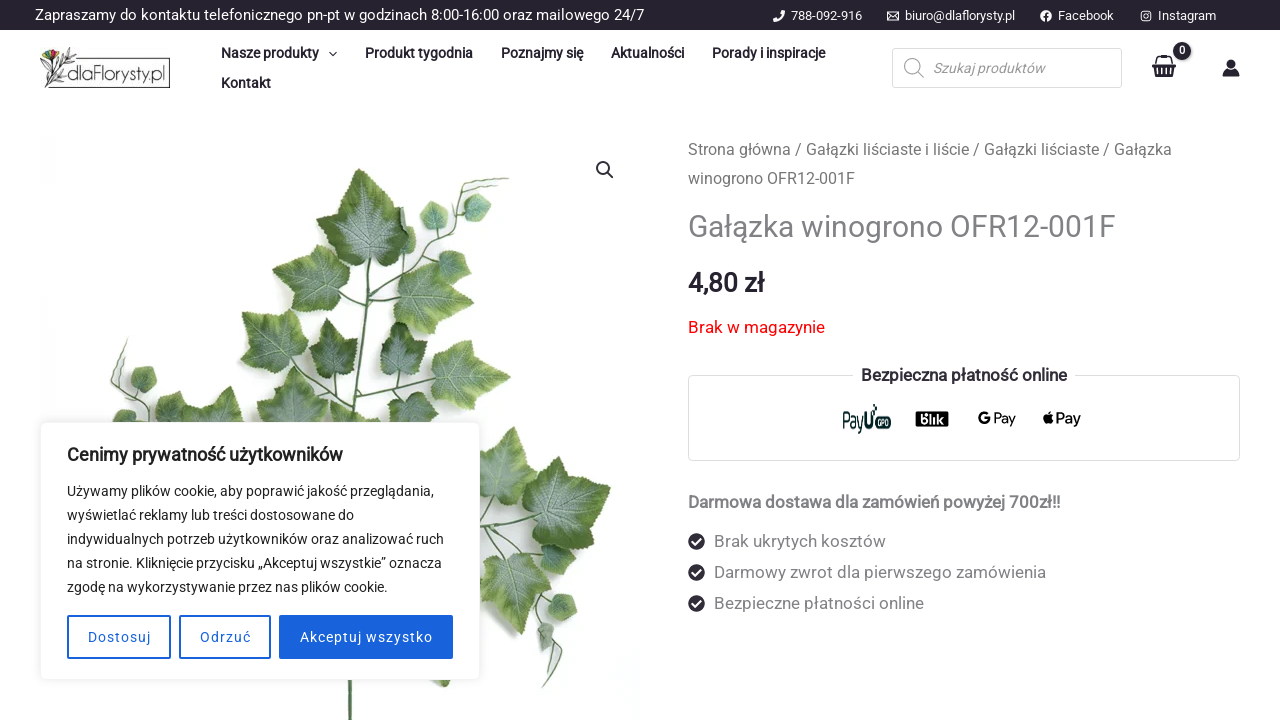

--- FILE ---
content_type: text/css
request_url: https://dlaflorysty.pl/wp-content/cache/autoptimize/css/autoptimize_single_e8ba5d33e6a10fb2da3c93a4b60e15e1.css?ver=1769547329
body_size: 3271
content:
.uag-blocks-common-selector{z-index:var(--z-index-desktop) !important}@media (max-width:976px){.uag-blocks-common-selector{z-index:var(--z-index-tablet) !important}}@media (max-width:767px){.uag-blocks-common-selector{z-index:var(--z-index-mobile) !important}}.uagb-cta__outer-wrap .uagb-cta__content,.uagb-cta__outer-wrap a.uagb-cta__block-link span,.uagb-cta__outer-wrap .uagb-cta__content-right .uagb-cta__button-wrapper,.uagb-cta__outer-wrap .uagb-cta-typeof-button,.uagb-cta__outer-wrap .uagb-cta__content-right .uagb-cta__block-link,.uagb-cta__outer-wrap .uagb-cta-with-svg{display:inline-block}.uagb-cta__outer-wrap{display:flex;justify-content:space-between}.wp-block-uagb-call-to-action .uagb-cta__buttons{display:inline-flex}.wp-block-uagb-call-to-action .wp-block-button__link,.wp-block-uagb-call-to-action .ast-outline-button{fill:currentColor;justify-content:center}.uagb-cta__button-link-wrapper,.uagb-cta-second__button{display:inline-flex;align-items:center;word-break:keep-all;width:100%}.uagb-cta__title{padding:0;margin:0;display:block}.uagb-cta__content-right .uagb-cta__button-wrapper{float:right}.uagb-cta__link-wrapper.uagb-cta__block-link-style:empty{display:none}a.uagb-cta__block-link,.entry .entry-content a.uagb-cta__block-link,a.uagb-cta__block-link-wrap,.entry .entry-content a.uagb-cta__block-link-wrap{text-decoration:none}a.uagb-cta__block-link:hover,.entry .entry-content a.uagb-cta__block-link:hover,a.uagb-cta__block-link-wrap:hover,.entry .entry-content a.uagb-cta__block-link-wrap:hover .entry .entry-content a.uagb-cta__block-link:hover{color:inherit}.uagb-cta__content-right{text-align:right;justify-content:flex-end}.uagb-cta__left-right-wrap{width:100%;word-break:break-word}.uagb-cta__icon-position-below-title .uagb-cta__left-right-wrap{display:block;min-width:100%;width:100%}.uagb-cta__icon-position-left .uagb-cta__left-right-wrap,.uagb-cta__icon-position-right .uagb-cta__left-right-wrap{display:flex}.uagb-cta__icon-position-right .uagb-cta__left-right-wrap{justify-content:flex-end}.uagb-cta__block-link-icon-after{margin-left:5px;margin-right:0}.uagb-cta__block-link-icon-before{margin-left:0;margin-right:5px}.uagb-cta__block-link-icon,.uagb-cta__block svg{transition:all .2s linear}.uagb-cta__block{position:relative}.uagb-cta-typeof-button{line-height:1;text-align:center}.uagb-cta__content-right .uagb-cta__button-link-wrapper,.uagb-cta__content-right .uagb-cta-second__button .uagb-cta__content-right .uagb-cta__block-link,.uagb-cta__content-right.uagb-cta__button-valign-middle .uagb-cta__left-right-wrap{display:flex;align-items:center}.uagb-cta__content-right .uagb-cta__button-link-wrapper,.uagb-cta__content-right .uagb-cta-second__button .uagb-cta__content-right .uagb-cta__block-link{justify-content:center}.uagb-cta__link-wrapper a{box-shadow:none;text-decoration:none}.uagb-cta__block,.uagb-cta__content,.uagb-cta__left-right-wrap{z-index:1}.uagb-cta__block-link{cursor:pointer}.uagb-cta__content-right .uagb-cta__block-link{float:right;padding:10px 14px}a.uagb-cta__block-link-wrap{color:inherit}.uagb-cta__content p:empty{display:none}.uagb-cta__button-type-none .uagb-cta__content{width:100%}.uagb-cta-with-svg{height:14px;width:14px;line-height:14px;vertical-align:middle}.uagb-cta__block svg{display:block;height:inherit;width:inherit}.uagb-cta__button-link-wrapper svg{width:20px;height:20px}.uagb-cta__align-button-after{margin-left:5px}.uagb-cta__align-button-before{margin-right:5px}.uagb-cta__block-link i{font-style:normal}a.uagb-cta__link-to-all{position:absolute;top:0;left:0;width:100%;height:100%;z-index:11}.wp-block-uagb-call-to-action{position:relative}.wp-block-uagb-call-to-action a.uagb-cta__link-to-all{position:absolute;top:0;left:0;width:100%;height:100%;z-index:11}@media only screen and (max-width:976px){.uagb-cta__content-stacked-tablet,.uagb-cta__content-stacked-tablet .uagb-cta__left-right-wrap{flex-direction:column;text-align:center}.uagb-cta__content-stacked-tablet.uagb-cta__content-right .uagb-cta__button-wrapper{float:none;margin:0 auto}.uagb-cta__content-stacked-tablet .uagb-cta__left-right-wrap .uagb-cta__content{margin-left:0;margin-right:0}.uagb-cta__content-stacked-tablet.uagb-cta__content-right .uagb-cta__left-right-wrap .uagb-cta__content,.uagb-cta__content-stacked-tablet.uagb-cta__content-right .uagb-cta__left-right-wrap .uagb-cta__link-wrapper{width:100% !important}}@media screen and (max-width:767px){.uagb-cta__content-stacked-mobile,.uagb-cta__content-stacked-mobile .uagb-cta__left-right-wrap{flex-direction:column;text-align:center}.uagb-cta__content-stacked-mobile.uagb-cta__content-right .uagb-cta__button-wrapper{float:none;margin:0 auto}.uagb-cta__content-stacked-mobile .uagb-cta__left-right-wrap .uagb-cta__content{margin-left:0;margin-right:0}.uagb-cta__content-stacked-mobile.uagb-cta__content-right .uagb-cta__left-right-wrap .uagb-cta__content,.uagb-cta__content-stacked-mobile.uagb-cta__content-right .uagb-cta__left-right-wrap .uagb-cta__link-wrapper{width:100% !important}}.uagb-cta__desc p:last-child{margin-bottom:0}.uagb-block-4b953d32.wp-block-uagb-call-to-action .uagb-cta__title{margin-bottom:10px}.uagb-block-4b953d32.wp-block-uagb-call-to-action .uagb-cta__desc{margin-bottom:10px}.uagb-block-4b953d32 .uagb-cta__align-button-after{margin-left:10px}.uagb-block-4b953d32 .uagb-cta__align-button-before{margin-right:10px}.uagb-block-4b953d32.wp-block-uagb-call-to-action a.uagb-cta__button-link-wrapper>svg{margin-left:10px}.uagb-block-4b953d32.wp-block-uagb-call-to-action a.uagb-cta-second__button>svg{margin-left:10px;font-size:14px;width:14px;height:14px;line-height:14px}.uagb-block-4b953d32 .uagb-cta__content-wrap{text-align:left}.uagb-block-4b953d32 .uagb-cta__wrap{width:70%;text-align:left}.uagb-block-4b953d32.wp-block-uagb-call-to-action{text-align:left}.uagb-block-4b953d32 .uagb-cta__left-right-wrap .uagb-cta__content{margin-left:0}.uagb-block-4b953d32 .uagb-cta__buttons{column-gap:15px}.uagb-block-4b953d32.wp-block-uagb-call-to-action{display:flex;justify-content:space-between}.uagb-block-4b953d32 .uagb-cta__content-right .uagb-cta__left-right-wrap .uagb-cta__content{width:70%}.uagb-block-4b953d32 .uagb-cta__content-right .uagb-cta__left-right-wrap .uagb-cta__link-wrapper{width:30%}.uagb-block-4b953d32.wp-block-uagb-call-to-action a.uagb-cta__button-link-wrapper{align-self:center;height:fit-content;margin-left:auto}.uagb-block-4b953d32.wp-block-uagb-call-to-action{flex-direction:row;align-items:center}.uagb-block-4b953d32.wp-block-uagb-call-to-action.wp-block-button a.uagb-cta-second__button{align-self:center;height:fit-content}.uagb-block-4b953d32.wp-block-uagb-call-to-action.wp-block-button a.uagb-cta-second__button:hover{background-color:!important}.uagb-block-4b953d32.wp-block-uagb-call-to-action.wp-block-button a.uagb-cta-second__button:focus{background-color:!important}.uagb-block-4b953d32 .uagb-cta__button-wrapper a.uagb-cta-typeof-button{color:#333;border-top-width:1px;border-left-width:1px;border-right-width:1px;border-bottom-width:1px;border-top-left-radius:0;border-top-right-radius:0;border-bottom-left-radius:0;border-bottom-right-radius:0;border-color:#333;border-style:solid}.uagb-block-4b953d32.wp-block-uagb-call-to-action.wp-block-button .uagb-cta__buttons a.uagb-cta__button-link-wrapper.wp-block-button__link{border-top-width:1px;border-left-width:1px;border-right-width:1px;border-bottom-width:1px;border-top-left-radius:0;border-top-right-radius:0;border-bottom-left-radius:0;border-bottom-right-radius:0;border-color:#333;border-style:solid}.uagb-block-4b953d32.wp-block-uagb-call-to-action a.uagb-cta-second__button{text-transform:normal;text-decoration:none;font-size:14px}@media only screen and (max-width:976px){.uagb-block-4b953d32.wp-block-uagb-call-to-action.uagb-cta__content-stacked-tablet{display:inherit}.uagb-block-4b953d32.uagb-cta__content-stacked-tablet .uagb-cta__wrap{width:100%}.uagb-block-4b953d32 .uagb-cta__content-right .uagb-cta__left-right-wrap .uagb-cta__link-wrapper{width:30%}.uagb-block-4b953d32 .uagb-cta__wrap{text-align:center}.uagb-block-4b953d32.wp-block-uagb-call-to-action{flex-direction:column;align-items:center}.uagb-block-4b953d32.wp-block-uagb-call-to-action a.uagb-cta__button-link-wrapper{border-style:solid;border-color:#333}.uagb-block-4b953d32.wp-block-uagb-call-to-action.wp-block-button .uagb-cta__buttons a.uagb-cta__button-link-wrapper.wp-block-button__link{border-style:solid;border-color:#333}}@media only screen and (max-width:767px){.uagb-block-4b953d32.wp-block-uagb-call-to-action.uagb-cta__content-stacked-mobile{display:inherit}.uagb-block-4b953d32.uagb-cta__content-stacked-mobile .uagb-cta__wrap{width:100%}.uagb-block-4b953d32 .uagb-cta__buttons{justify-content:center}.uagb-block-4b953d32 .uagb-cta__content-right .uagb-cta__left-right-wrap .uagb-cta__link-wrapper{width:30%}.uagb-block-4b953d32 .uagb-cta__wrap{text-align:center}.uagb-block-4b953d32.wp-block-uagb-call-to-action{flex-direction:column;align-items:center}.uagb-block-4b953d32.wp-block-uagb-call-to-action a.uagb-cta__button-link-wrapper{border-style:solid;border-color:#333}.uagb-block-4b953d32.wp-block-uagb-call-to-action.wp-block-button .uagb-cta__buttons a.uagb-cta__button-link-wrapper.wp-block-button__link{border-style:solid;border-color:#333}}.uagb-buttons__outer-wrap .uagb-buttons__wrap{display:inline-flex;width:100%}.uagb-buttons__outer-wrap.uagb-btn__small-btn .uagb-buttons-repeater.wp-block-button__link:not(.is-style-outline),.uagb-buttons__outer-wrap.uagb-btn__small-btn .uagb-buttons-repeater.ast-outline-button{padding:5px 10px}.uagb-buttons__outer-wrap.uagb-btn__medium-btn .uagb-buttons-repeater.wp-block-button__link:not(.is-style-outline),.uagb-buttons__outer-wrap.uagb-btn__medium-btn .uagb-buttons-repeater.ast-outline-button{padding:12px 24px}.uagb-buttons__outer-wrap.uagb-btn__large-btn .uagb-buttons-repeater.wp-block-button__link:not(.is-style-outline),.uagb-buttons__outer-wrap.uagb-btn__large-btn .uagb-buttons-repeater.ast-outline-button{padding:20px 30px}.uagb-buttons__outer-wrap.uagb-btn__extralarge-btn .uagb-buttons-repeater.wp-block-button__link:not(.is-style-outline),.uagb-buttons__outer-wrap.uagb-btn__extralarge-btn .uagb-buttons-repeater.ast-outline-button{padding:30px 65px}@media (max-width:976px){.uagb-buttons__outer-wrap.uagb-btn-tablet__small-btn .uagb-buttons-repeater.wp-block-button__link:not(.is-style-outline),.uagb-buttons__outer-wrap.uagb-btn-tablet__small-btn .uagb-buttons-repeater.ast-outline-button{padding:5px 10px}.uagb-buttons__outer-wrap.uagb-btn-tablet__medium-btn .uagb-buttons-repeater.wp-block-button__link:not(.is-style-outline),.uagb-buttons__outer-wrap.uagb-btn-tablet__medium-btn .uagb-buttons-repeater.ast-outline-button{padding:12px 24px}.uagb-buttons__outer-wrap.uagb-btn-tablet__large-btn .uagb-buttons-repeater.wp-block-button__link:not(.is-style-outline),.uagb-buttons__outer-wrap.uagb-btn-tablet__large-btn .uagb-buttons-repeater.ast-outline-button{padding:20px 30px}.uagb-buttons__outer-wrap.uagb-btn-tablet__extralarge-btn .uagb-buttons-repeater.wp-block-button__link:not(.is-style-outline),.uagb-buttons__outer-wrap.uagb-btn-tablet__extralarge-btn .uagb-buttons-repeater.ast-outline-button{padding:30px 65px}}@media (max-width:767px){.uagb-buttons__outer-wrap.uagb-btn-mobile__small-btn .uagb-buttons-repeater.wp-block-button__link:not(.is-style-outline),.uagb-buttons__outer-wrap.uagb-btn-mobile__small-btn .uagb-buttons-repeater.ast-outline-button{padding:5px 10px}.uagb-buttons__outer-wrap.uagb-btn-mobile__medium-btn .uagb-buttons-repeater.wp-block-button__link:not(.is-style-outline),.uagb-buttons__outer-wrap.uagb-btn-mobile__medium-btn .uagb-buttons-repeater.ast-outline-button{padding:12px 24px}.uagb-buttons__outer-wrap.uagb-btn-mobile__large-btn .uagb-buttons-repeater.wp-block-button__link:not(.is-style-outline),.uagb-buttons__outer-wrap.uagb-btn-mobile__large-btn .uagb-buttons-repeater.ast-outline-button{padding:20px 30px}.uagb-buttons__outer-wrap.uagb-btn-mobile__extralarge-btn .uagb-buttons-repeater.wp-block-button__link:not(.is-style-outline),.uagb-buttons__outer-wrap.uagb-btn-mobile__extralarge-btn .uagb-buttons-repeater.ast-outline-button{padding:30px 65px}}.uagb-buttons__outer-wrap .uagb-buttons-repeater{display:flex;justify-content:center;align-items:center;transition:box-shadow .2s ease}.uagb-buttons__outer-wrap .uagb-buttons-repeater a.uagb-button__link{display:flex;justify-content:center}.uagb-buttons__outer-wrap .uagb-buttons-repeater .uagb-button__icon{font-size:inherit;display:flex;align-items:center}.uagb-buttons__outer-wrap .uagb-buttons-repeater .uagb-button__icon svg{fill:currentColor;width:inherit;height:inherit}.uagb-block-b7c3a1d6.wp-block-uagb-buttons.uagb-buttons__outer-wrap .uagb-buttons__wrap{gap:10px}.uagb-block-b7c3a1d6.uagb-buttons__outer-wrap .uagb-buttons__wrap{justify-content:center;align-items:center}.wp-block-uagb-buttons .uagb-block-ea81c5a5.wp-block-uagb-buttons-child .uagb-buttons-repeater{background:#050505}.wp-block-uagb-buttons .uagb-block-ea81c5a5 .wp-block-button__link{background:#050505}.wp-block-uagb-buttons .uagb-block-ea81c5a5 .uagb-button__wrapper .uagb-buttons-repeater{color:#fff}.wp-block-uagb-buttons .uagb-block-ea81c5a5 .uagb-button__wrapper .uagb-buttons-repeater.wp-block-button__link{box-shadow:0px 0px 0 #00000026}.wp-block-uagb-buttons .uagb-block-ea81c5a5 .uagb-button__wrapper .uagb-buttons-repeater.wp-block-button__link:hover{box-shadow:0px 0px 0 #00000026}.wp-block-uagb-buttons .uagb-block-ea81c5a5 .uagb-buttons-repeater.wp-block-button__link{border-top-width:1px;border-left-width:1px;border-right-width:1px;border-bottom-width:1px;border-top-left-radius:5px;border-top-right-radius:5px;border-bottom-left-radius:5px;border-bottom-right-radius:5px;border-color:#333;border-style:solid}.wp-block-uagb-buttons .uagb-block-ea81c5a5 .uagb-buttons-repeater.wp-block-button__link:hover{border-color:#333}.wp-block-uagb-buttons .uagb-block-ea81c5a5 .uagb-buttons-repeater.wp-block-button__link:focus{border-color:#333}.wp-block-uagb-buttons .uagb-block-ea81c5a5.wp-block-button.is-style-outline .uagb-button__wrapper .wp-block-button__link.uagb-buttons-repeater{border-top-width:1px;border-left-width:1px;border-right-width:1px;border-bottom-width:1px;border-top-left-radius:5px;border-top-right-radius:5px;border-bottom-left-radius:5px;border-bottom-right-radius:5px;border-color:#333;border-style:solid}.wp-block-uagb-buttons .uagb-block-ea81c5a5.wp-block-button.is-style-outline .uagb-button__wrapper .wp-block-button__link.uagb-buttons-repeater:hover{border-color:#333}.wp-block-uagb-buttons .uagb-block-ea81c5a5 .uagb-buttons-repeater .uagb-button__link{color:#fff}.wp-block-uagb-buttons .uagb-block-ea81c5a5 .uagb-buttons-repeater .uagb-button__icon>svg{width:15px;height:15px;fill:#fff}.wp-block-uagb-buttons .uagb-block-ea81c5a5 .uagb-buttons-repeater .uagb-button__icon-position-after{margin-left:8px}.wp-block-uagb-buttons .uagb-block-ea81c5a5 .uagb-buttons-repeater .uagb-button__icon-position-before{margin-right:8px}.wp-block-uagb-buttons .uagb-block-ea81c5a5 .uagb-button__link{text-transform:normal;text-decoration:none}@media only screen and (max-width:976px){.uagb-block-b7c3a1d6.uagb-buttons__outer-wrap .uagb-buttons__wrap{justify-content:center;align-items:center}.uagb-block-b7c3a1d6.uagb-buttons__outer-wrap .uagb-buttons__wrap .wp-block-button{width:auto}.wp-block-uagb-buttons .uagb-block-ea81c5a5.wp-block-button.is-style-outline .uagb-button__wrapper .wp-block-button__link.uagb-buttons-repeater{border-style:solid;border-color:#333}.wp-block-uagb-buttons .uagb-block-ea81c5a5 .uagb-buttons-repeater.wp-block-button__link{border-style:solid;border-color:#333}}@media only screen and (max-width:767px){.uagb-block-b7c3a1d6.uagb-buttons__outer-wrap .uagb-buttons__wrap{justify-content:center;align-items:center}.uagb-block-b7c3a1d6.uagb-buttons__outer-wrap .uagb-buttons__wrap .wp-block-button{width:auto}.wp-block-uagb-buttons .uagb-block-ea81c5a5.wp-block-button.is-style-outline .uagb-button__wrapper .wp-block-button__link.uagb-buttons-repeater{border-style:solid;border-color:#333}.wp-block-uagb-buttons .uagb-block-ea81c5a5 .uagb-buttons-repeater.wp-block-button__link{border-style:solid;border-color:#333}}.uagb-block-48acc441.wp-block-uagb-buttons.uagb-buttons__outer-wrap .uagb-buttons__wrap{gap:10px}.uagb-block-48acc441.uagb-buttons__outer-wrap .uagb-buttons__wrap{justify-content:center;align-items:center}.wp-block-uagb-buttons .uagb-block-14241cc2 .uagb-button__wrapper .uagb-buttons-repeater.wp-block-button__link{box-shadow:0px 0px 0 #00000026}.wp-block-uagb-buttons .uagb-block-14241cc2 .uagb-button__wrapper .uagb-buttons-repeater.wp-block-button__link:hover{box-shadow:0px 0px 0 #00000026}.wp-block-uagb-buttons .uagb-block-14241cc2 .uagb-buttons-repeater.wp-block-button__link{border-top-width:1px;border-left-width:1px;border-right-width:1px;border-bottom-width:1px;border-color:#333;border-style:solid}.wp-block-uagb-buttons .uagb-block-14241cc2 .uagb-buttons-repeater.wp-block-button__link:hover{border-color:#333}.wp-block-uagb-buttons .uagb-block-14241cc2 .uagb-buttons-repeater.wp-block-button__link:focus{border-color:#333}.wp-block-uagb-buttons .uagb-block-14241cc2.wp-block-button.is-style-outline .uagb-button__wrapper .wp-block-button__link.uagb-buttons-repeater{border-top-width:1px;border-left-width:1px;border-right-width:1px;border-bottom-width:1px;border-color:#333;border-style:solid}.wp-block-uagb-buttons .uagb-block-14241cc2.wp-block-button.is-style-outline .uagb-button__wrapper .wp-block-button__link.uagb-buttons-repeater:hover{border-color:#333}.wp-block-uagb-buttons .uagb-block-14241cc2 .uagb-buttons-repeater .uagb-button__icon>svg{width:15px;height:15px}.wp-block-uagb-buttons .uagb-block-14241cc2 .uagb-buttons-repeater .uagb-button__icon-position-after{margin-left:8px}.wp-block-uagb-buttons .uagb-block-14241cc2 .uagb-buttons-repeater .uagb-button__icon-position-before{margin-right:8px}.wp-block-uagb-buttons .uagb-block-14241cc2 .uagb-button__link{text-transform:normal;text-decoration:none}@media only screen and (max-width:976px){.uagb-block-48acc441.uagb-buttons__outer-wrap .uagb-buttons__wrap{justify-content:center;align-items:center}.uagb-block-48acc441.uagb-buttons__outer-wrap .uagb-buttons__wrap .wp-block-button{width:auto}.wp-block-uagb-buttons .uagb-block-14241cc2.wp-block-button.is-style-outline .uagb-button__wrapper .wp-block-button__link.uagb-buttons-repeater{border-style:solid;border-color:#333}.wp-block-uagb-buttons .uagb-block-14241cc2 .uagb-buttons-repeater.wp-block-button__link{border-style:solid;border-color:#333}}@media only screen and (max-width:767px){.uagb-block-48acc441.uagb-buttons__outer-wrap .uagb-buttons__wrap{justify-content:center;align-items:center}.uagb-block-48acc441.uagb-buttons__outer-wrap .uagb-buttons__wrap .wp-block-button{width:auto}.wp-block-uagb-buttons .uagb-block-14241cc2.wp-block-button.is-style-outline .uagb-button__wrapper .wp-block-button__link.uagb-buttons-repeater{border-style:solid;border-color:#333}.wp-block-uagb-buttons .uagb-block-14241cc2 .uagb-buttons-repeater.wp-block-button__link{border-style:solid;border-color:#333}}.uagb-block-349d1ae7.wp-block-uagb-buttons.uagb-buttons__outer-wrap .uagb-buttons__wrap{gap:10px}.uagb-block-349d1ae7.uagb-buttons__outer-wrap .uagb-buttons__wrap{justify-content:center;align-items:center}.wp-block-uagb-buttons .uagb-block-eab25edf .uagb-button__wrapper .uagb-buttons-repeater.wp-block-button__link{box-shadow:0px 0px 0 #00000026}.wp-block-uagb-buttons .uagb-block-eab25edf .uagb-button__wrapper .uagb-buttons-repeater.wp-block-button__link:hover{box-shadow:0px 0px 0 #00000026}.wp-block-uagb-buttons .uagb-block-eab25edf .uagb-buttons-repeater.wp-block-button__link{border-top-width:1px;border-left-width:1px;border-right-width:1px;border-bottom-width:1px;border-color:#333;border-style:solid}.wp-block-uagb-buttons .uagb-block-eab25edf .uagb-buttons-repeater.wp-block-button__link:hover{border-color:#333}.wp-block-uagb-buttons .uagb-block-eab25edf .uagb-buttons-repeater.wp-block-button__link:focus{border-color:#333}.wp-block-uagb-buttons .uagb-block-eab25edf.wp-block-button.is-style-outline .uagb-button__wrapper .wp-block-button__link.uagb-buttons-repeater{border-top-width:1px;border-left-width:1px;border-right-width:1px;border-bottom-width:1px;border-color:#333;border-style:solid}.wp-block-uagb-buttons .uagb-block-eab25edf.wp-block-button.is-style-outline .uagb-button__wrapper .wp-block-button__link.uagb-buttons-repeater:hover{border-color:#333}.wp-block-uagb-buttons .uagb-block-eab25edf .uagb-buttons-repeater .uagb-button__icon>svg{width:15px;height:15px}.wp-block-uagb-buttons .uagb-block-eab25edf .uagb-buttons-repeater .uagb-button__icon-position-after{margin-left:8px}.wp-block-uagb-buttons .uagb-block-eab25edf .uagb-buttons-repeater .uagb-button__icon-position-before{margin-right:8px}.wp-block-uagb-buttons .uagb-block-eab25edf .uagb-button__link{text-transform:normal;text-decoration:none}@media only screen and (max-width:976px){.uagb-block-349d1ae7.uagb-buttons__outer-wrap .uagb-buttons__wrap{justify-content:center;align-items:center}.uagb-block-349d1ae7.uagb-buttons__outer-wrap .uagb-buttons__wrap .wp-block-button{width:auto}.wp-block-uagb-buttons .uagb-block-eab25edf.wp-block-button.is-style-outline .uagb-button__wrapper .wp-block-button__link.uagb-buttons-repeater{border-style:solid;border-color:#333}.wp-block-uagb-buttons .uagb-block-eab25edf .uagb-buttons-repeater.wp-block-button__link{border-style:solid;border-color:#333}}@media only screen and (max-width:767px){.uagb-block-349d1ae7.uagb-buttons__outer-wrap .uagb-buttons__wrap{justify-content:center;align-items:center}.uagb-block-349d1ae7.uagb-buttons__outer-wrap .uagb-buttons__wrap .wp-block-button{width:auto}.wp-block-uagb-buttons .uagb-block-eab25edf.wp-block-button.is-style-outline .uagb-button__wrapper .wp-block-button__link.uagb-buttons-repeater{border-style:solid;border-color:#333}.wp-block-uagb-buttons .uagb-block-eab25edf .uagb-buttons-repeater.wp-block-button__link{border-style:solid;border-color:#333}}.wp-block-uagb-container{display:flex;position:relative;box-sizing:border-box;transition-property:box-shadow;transition-duration:.2s;transition-timing-function:ease}.wp-block-uagb-container .spectra-container-link-overlay{bottom:0;left:0;position:absolute;right:0;top:0;z-index:10}.wp-block-uagb-container.uagb-is-root-container{margin-left:auto;margin-right:auto}.wp-block-uagb-container.alignfull.uagb-is-root-container .uagb-container-inner-blocks-wrap{display:flex;position:relative;box-sizing:border-box;margin-left:auto !important;margin-right:auto !important}.wp-block-uagb-container .wp-block-uagb-blockquote,.wp-block-uagb-container .wp-block-spectra-pro-login,.wp-block-uagb-container .wp-block-spectra-pro-register{margin:unset}.wp-block-uagb-container .uagb-container__video-wrap{height:100%;width:100%;top:0;left:0;position:absolute;overflow:hidden;-webkit-transition:opacity 1s;-o-transition:opacity 1s;transition:opacity 1s}.wp-block-uagb-container .uagb-container__video-wrap video{max-width:100%;width:100%;height:100%;margin:0;line-height:1;border:none;display:inline-block;vertical-align:baseline;-o-object-fit:cover;object-fit:cover;background-size:cover}.wp-block-uagb-container.uagb-layout-grid{display:grid;width:100%}.wp-block-uagb-container.uagb-layout-grid>.uagb-container-inner-blocks-wrap{display:inherit;width:inherit}.wp-block-uagb-container.uagb-layout-grid>.uagb-container-inner-blocks-wrap>.wp-block-uagb-container{max-width:unset !important;width:unset !important}.wp-block-uagb-container.uagb-layout-grid>.wp-block-uagb-container{max-width:unset !important;width:unset !important}.wp-block-uagb-container.uagb-layout-grid.uagb-is-root-container{margin-left:auto;margin-right:auto}.wp-block-uagb-container.uagb-layout-grid.uagb-is-root-container>.wp-block-uagb-container{max-width:unset !important;width:unset !important}.wp-block-uagb-container.uagb-layout-grid.alignwide.uagb-is-root-container{margin-left:auto;margin-right:auto}.wp-block-uagb-container.uagb-layout-grid.alignfull.uagb-is-root-container .uagb-container-inner-blocks-wrap{display:inherit;position:relative;box-sizing:border-box;margin-left:auto !important;margin-right:auto !important}body .wp-block-uagb-container>.uagb-container-inner-blocks-wrap>*:not(.wp-block-uagb-container):not(.wp-block-uagb-column):not(.wp-block-uagb-container):not(.wp-block-uagb-section):not(.uagb-container__shape):not(.uagb-container__video-wrap):not(.wp-block-spectra-pro-register):not(.wp-block-spectra-pro-login):not(.uagb-slider-container):not(.spectra-image-gallery__control-lightbox):not(.wp-block-uagb-info-box),body .wp-block-uagb-container>.uagb-container-inner-blocks-wrap,body .wp-block-uagb-container>*:not(.wp-block-uagb-container):not(.wp-block-uagb-column):not(.wp-block-uagb-container):not(.wp-block-uagb-section):not(.uagb-container__shape):not(.uagb-container__video-wrap):not(.wp-block-spectra-pro-register):not(.wp-block-spectra-pro-login):not(.uagb-slider-container):not(.spectra-container-link-overlay):not(.spectra-image-gallery__control-lightbox):not(.wp-block-uagb-lottie):not(.uagb-faq__outer-wrap){min-width:unset !important;width:100%;position:relative}body .ast-container .wp-block-uagb-container>.uagb-container-inner-blocks-wrap>.wp-block-uagb-container>ul,body .ast-container .wp-block-uagb-container>.uagb-container-inner-blocks-wrap>.wp-block-uagb-container ol,body .ast-container .wp-block-uagb-container>.uagb-container-inner-blocks-wrap>ul,body .ast-container .wp-block-uagb-container>.uagb-container-inner-blocks-wrap ol{max-width:-webkit-fill-available;margin-block-start:0;margin-block-end:0;margin-left:20px}.ast-plain-container .editor-styles-wrapper .block-editor-block-list__layout.is-root-container .uagb-is-root-container.wp-block-uagb-container.alignwide{margin-left:auto;margin-right:auto}.uagb-container__shape{overflow:hidden;position:absolute;left:0;width:100%;line-height:0;direction:ltr}.uagb-container__shape-top{top:-3px}.uagb-container__shape-bottom{bottom:-3px}.uagb-container__shape.uagb-container__invert.uagb-container__shape-bottom,.uagb-container__shape.uagb-container__invert.uagb-container__shape-top{-webkit-transform:rotate(180deg);-ms-transform:rotate(180deg);transform:rotate(180deg)}.uagb-container__shape.uagb-container__shape-flip svg{transform:translateX(-50%) rotateY(180deg)}.uagb-container__shape svg{display:block;width:-webkit-calc(100% + 1.3px);width:calc(100% + 1.3px);position:relative;left:50%;-webkit-transform:translateX(-50%);-ms-transform:translateX(-50%);transform:translateX(-50%)}.uagb-container__shape .uagb-container__shape-fill{-webkit-transform-origin:center;-ms-transform-origin:center;transform-origin:center;-webkit-transform:rotateY(0deg);transform:rotateY(0deg)}.uagb-container__shape.uagb-container__shape-above-content{z-index:9;pointer-events:none}.nv-single-page-wrap .nv-content-wrap.entry-content .wp-block-uagb-container.alignfull{margin-left:calc(50% - 50vw);margin-right:calc(50% - 50vw)}@media only screen and (max-width: 767px){.wp-block-uagb-container .wp-block-uagb-advanced-heading{width:-webkit-fill-available}}.wp-block-uagb-image--align-none{justify-content:center}
.wp-block-uagb-container.uagb-block-07959fbf .uagb-container__shape-top svg{width: calc( 100% + 1.3px )}.wp-block-uagb-container.uagb-block-07959fbf .uagb-container__shape.uagb-container__shape-top .uagb-container__shape-fill{fill:rgba(51,51,51,1)}.wp-block-uagb-container.uagb-block-07959fbf .uagb-container__shape-bottom svg{width:calc( 100% + 1.3px )}.wp-block-uagb-container.uagb-block-07959fbf .uagb-container__shape.uagb-container__shape-bottom .uagb-container__shape-fill{fill:rgba(51,51,51,1)}.wp-block-uagb-container.uagb-block-07959fbf .uagb-container__video-wrap video{opacity:1}.wp-block-uagb-container.uagb-is-root-container .uagb-block-07959fbf{max-width:100%;width:100%}.wp-block-uagb-container.uagb-is-root-container.alignfull.uagb-block-07959fbf>.uagb-container-inner-blocks-wrap{--inner-content-custom-width:min( 100%, 1200px);max-width:var(--inner-content-custom-width);width:100%;flex-direction:column;align-items:center;justify-content:center;flex-wrap:nowrap;row-gap:20px;column-gap:20px}.wp-block-uagb-container.uagb-block-07959fbf{box-shadow:0px 0px #00000070;padding-top:0;padding-bottom:0;padding-left:0;padding-right:0;margin-top:!important;margin-bottom:!important;overflow:visible;order:initial;border-color:inherit;row-gap:20px;column-gap:20px}@media only screen and (max-width:976px){.wp-block-uagb-container.uagb-is-root-container .uagb-block-07959fbf{width:100%}.wp-block-uagb-container.uagb-is-root-container.alignfull.uagb-block-07959fbf>.uagb-container-inner-blocks-wrap{--inner-content-custom-width:min( 100%, 1024px);max-width:var(--inner-content-custom-width);width:100%}.wp-block-uagb-container.uagb-block-07959fbf{padding-top:0;padding-bottom:0;padding-left:0;padding-right:0;margin-top:!important;margin-bottom:!important;order:initial}}@media only screen and (max-width:767px){.wp-block-uagb-container.uagb-is-root-container .uagb-block-07959fbf{max-width:100%;width:100%}.wp-block-uagb-container.uagb-is-root-container.alignfull.uagb-block-07959fbf>.uagb-container-inner-blocks-wrap{--inner-content-custom-width:min( 100%, 767px);max-width:var(--inner-content-custom-width);width:100%;flex-wrap:wrap}.wp-block-uagb-container.uagb-block-07959fbf{padding-top:0;padding-bottom:0;padding-left:0;padding-right:0;margin-top:!important;margin-bottom:!important;order:initial}}

--- FILE ---
content_type: application/javascript
request_url: https://dlaflorysty.pl/wp-content/cache/autoptimize/js/autoptimize_single_6ea9187045520973cad401c6317e7ef1.js?ver=1769547329
body_size: 74
content:
document.addEventListener("DOMContentLoaded",function(){window.addEventListener('load',function(){UAGBButtonChild.init('.uagb-block-ea81c5a5');});window.addEventListener('load',function(){UAGBButtonChild.init('.uagb-block-14241cc2');});window.addEventListener('load',function(){UAGBButtonChild.init('.uagb-block-eab25edf');});});